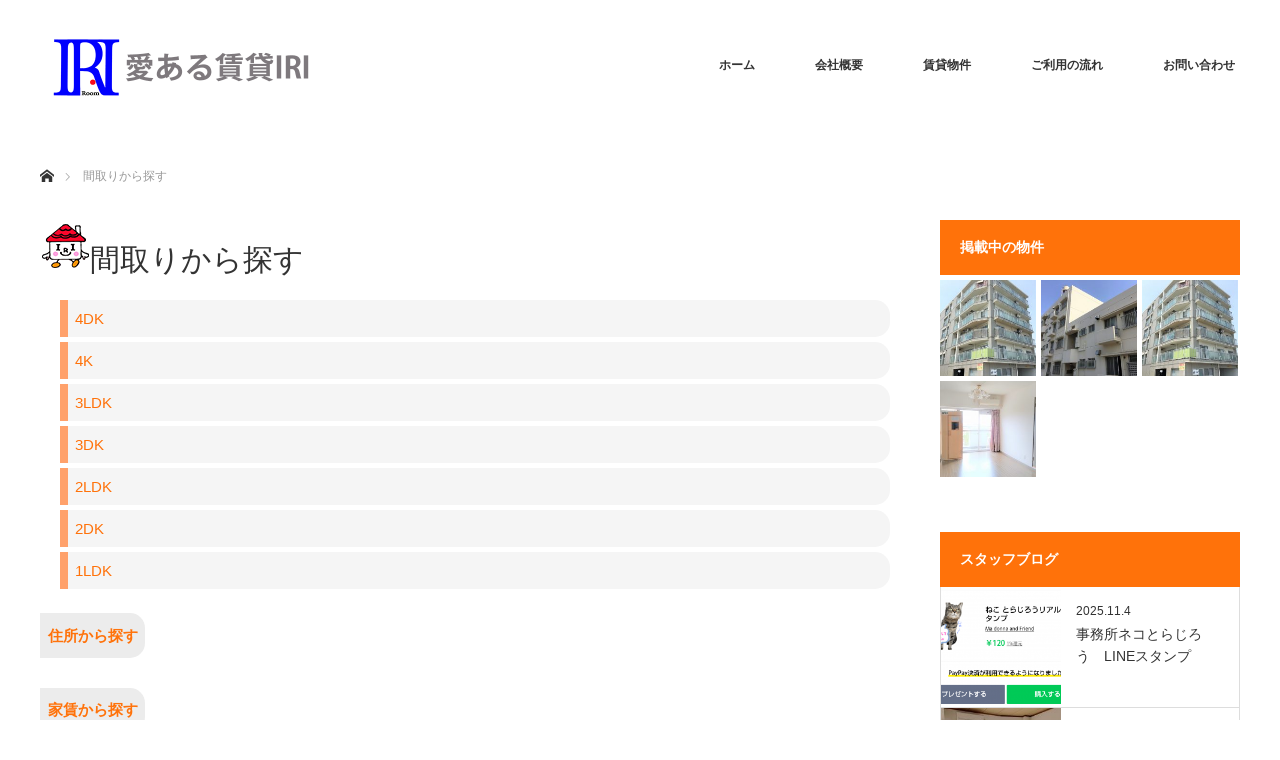

--- FILE ---
content_type: text/html; charset=UTF-8
request_url: https://aiaruchintai-iri.com/madori
body_size: 11605
content:
<!DOCTYPE html>
<html class="pc" lang="ja">
<head>
<meta charset="UTF-8">
<!--[if IE]><meta http-equiv="X-UA-Compatible" content="IE=edge"><![endif]-->
<meta name="viewport" content="width=device-width">
<title>間取りから探す | 愛ある賃貸IRI　</title>
<meta name="description" content=" 	4DK 	4K 	3LDK 	3DK 	2LDK 	2DK1LDK住所から探す家賃から探すこだわりから探す...">
<link rel="pingback" href="https://aiaruchintai-iri.com/xmlrpc.php">

<!-- All In One SEO Pack 3.7.1[204,230] -->
<meta name="description"  content="愛ある賃貸、(株)IRI (アイ・アール・アイ)が管理する物件を、間取りから検索できます。他にはないユニークな物件を、ぜひ一度じっくりとご覧になってみてくださいね。" />

<meta name="keywords"  content="徳島 賃貸 4k,徳島 賃貸 4dk,徳島 賃貸 3ldk,徳島 賃貸 3dk,徳島 賃貸 2ldk,徳島 賃貸 2dk" />

<script type="application/ld+json" class="aioseop-schema">{"@context":"https://schema.org","@graph":[{"@type":"Organization","@id":"https://aiaruchintai-iri.com/#organization","url":"https://aiaruchintai-iri.com/","name":"株式会社IRI","sameAs":[],"logo":{"@type":"ImageObject","@id":"https://aiaruchintai-iri.com/#logo","url":"https://aiaruchintai-iri.com/wp-content/uploads/2018/06/iconi.png","caption":""},"image":{"@id":"https://aiaruchintai-iri.com/#logo"}},{"@type":"WebSite","@id":"https://aiaruchintai-iri.com/#website","url":"https://aiaruchintai-iri.com/","name":"愛ある賃貸IRI　","publisher":{"@id":"https://aiaruchintai-iri.com/#organization"}},{"@type":"WebPage","@id":"https://aiaruchintai-iri.com/madori#webpage","url":"https://aiaruchintai-iri.com/madori","inLanguage":"ja","name":"間取りから探す","isPartOf":{"@id":"https://aiaruchintai-iri.com/#website"},"breadcrumb":{"@id":"https://aiaruchintai-iri.com/madori#breadcrumblist"},"description":"愛ある賃貸、(株)IRI (アイ・アール・アイ)が管理する物件を、間取りから検索できます。他にはないユニークな物件を、ぜひ一度じっくりとご覧になってみてくださいね。","datePublished":"2018-01-05T08:23:17+09:00","dateModified":"2019-03-05T02:52:30+09:00"},{"@type":"BreadcrumbList","@id":"https://aiaruchintai-iri.com/madori#breadcrumblist","itemListElement":[{"@type":"ListItem","position":1,"item":{"@type":"WebPage","@id":"https://aiaruchintai-iri.com/","url":"https://aiaruchintai-iri.com/","name":"愛ある賃貸(株)IRI (アイ・アール・アイ) "}},{"@type":"ListItem","position":2,"item":{"@type":"WebPage","@id":"https://aiaruchintai-iri.com/madori","url":"https://aiaruchintai-iri.com/madori","name":"間取りから探す"}}]}]}</script>
<link rel="canonical" href="https://aiaruchintai-iri.com/madori" />
			<script type="text/javascript" >
				window.ga=window.ga||function(){(ga.q=ga.q||[]).push(arguments)};ga.l=+new Date;
				ga('create', 'UA-120709082-1', 'auto');
				// Plugins
				
				ga('send', 'pageview');
			</script>
			<script async src="https://www.google-analytics.com/analytics.js"></script>
			<!-- All In One SEO Pack -->
<link rel='dns-prefetch' href='//webfonts.xserver.jp' />
<link rel='dns-prefetch' href='//www.google.com' />
<link rel='dns-prefetch' href='//s.w.org' />
<link rel="alternate" type="application/rss+xml" title="愛ある賃貸IRI　 &raquo; フィード" href="https://aiaruchintai-iri.com/feed" />
<link rel="alternate" type="application/rss+xml" title="愛ある賃貸IRI　 &raquo; コメントフィード" href="https://aiaruchintai-iri.com/comments/feed" />
		<script type="text/javascript">
			window._wpemojiSettings = {"baseUrl":"https:\/\/s.w.org\/images\/core\/emoji\/12.0.0-1\/72x72\/","ext":".png","svgUrl":"https:\/\/s.w.org\/images\/core\/emoji\/12.0.0-1\/svg\/","svgExt":".svg","source":{"concatemoji":"https:\/\/aiaruchintai-iri.com\/wp-includes\/js\/wp-emoji-release.min.js?ver=5.4.18"}};
			/*! This file is auto-generated */
			!function(e,a,t){var n,r,o,i=a.createElement("canvas"),p=i.getContext&&i.getContext("2d");function s(e,t){var a=String.fromCharCode;p.clearRect(0,0,i.width,i.height),p.fillText(a.apply(this,e),0,0);e=i.toDataURL();return p.clearRect(0,0,i.width,i.height),p.fillText(a.apply(this,t),0,0),e===i.toDataURL()}function c(e){var t=a.createElement("script");t.src=e,t.defer=t.type="text/javascript",a.getElementsByTagName("head")[0].appendChild(t)}for(o=Array("flag","emoji"),t.supports={everything:!0,everythingExceptFlag:!0},r=0;r<o.length;r++)t.supports[o[r]]=function(e){if(!p||!p.fillText)return!1;switch(p.textBaseline="top",p.font="600 32px Arial",e){case"flag":return s([127987,65039,8205,9895,65039],[127987,65039,8203,9895,65039])?!1:!s([55356,56826,55356,56819],[55356,56826,8203,55356,56819])&&!s([55356,57332,56128,56423,56128,56418,56128,56421,56128,56430,56128,56423,56128,56447],[55356,57332,8203,56128,56423,8203,56128,56418,8203,56128,56421,8203,56128,56430,8203,56128,56423,8203,56128,56447]);case"emoji":return!s([55357,56424,55356,57342,8205,55358,56605,8205,55357,56424,55356,57340],[55357,56424,55356,57342,8203,55358,56605,8203,55357,56424,55356,57340])}return!1}(o[r]),t.supports.everything=t.supports.everything&&t.supports[o[r]],"flag"!==o[r]&&(t.supports.everythingExceptFlag=t.supports.everythingExceptFlag&&t.supports[o[r]]);t.supports.everythingExceptFlag=t.supports.everythingExceptFlag&&!t.supports.flag,t.DOMReady=!1,t.readyCallback=function(){t.DOMReady=!0},t.supports.everything||(n=function(){t.readyCallback()},a.addEventListener?(a.addEventListener("DOMContentLoaded",n,!1),e.addEventListener("load",n,!1)):(e.attachEvent("onload",n),a.attachEvent("onreadystatechange",function(){"complete"===a.readyState&&t.readyCallback()})),(n=t.source||{}).concatemoji?c(n.concatemoji):n.wpemoji&&n.twemoji&&(c(n.twemoji),c(n.wpemoji)))}(window,document,window._wpemojiSettings);
		</script>
		<style type="text/css">
img.wp-smiley,
img.emoji {
	display: inline !important;
	border: none !important;
	box-shadow: none !important;
	height: 1em !important;
	width: 1em !important;
	margin: 0 .07em !important;
	vertical-align: -0.1em !important;
	background: none !important;
	padding: 0 !important;
}
</style>
	<link rel='stylesheet' id='style-css'  href='https://aiaruchintai-iri.com/wp-content/themes/monolith_tcd042/style.css?ver=1.4' type='text/css' media='all' />
<link rel='stylesheet' id='wp-block-library-css'  href='https://aiaruchintai-iri.com/wp-includes/css/dist/block-library/style.min.css?ver=5.4.18' type='text/css' media='all' />
<link rel='stylesheet' id='contact-form-7-css'  href='https://aiaruchintai-iri.com/wp-content/plugins/contact-form-7/includes/css/styles.css?ver=5.3.2' type='text/css' media='all' />
<link rel='stylesheet' id='contact-form-7-confirm-css'  href='https://aiaruchintai-iri.com/wp-content/plugins/contact-form-7-add-confirm/includes/css/styles.css?ver=5.1' type='text/css' media='all' />
<link rel='stylesheet' id='tcd-maps-css'  href='https://aiaruchintai-iri.com/wp-content/plugins/tcd-google-maps/admin.css?ver=5.4.18' type='text/css' media='all' />
<link rel='stylesheet' id='wc-shortcodes-style-css'  href='https://aiaruchintai-iri.com/wp-content/plugins/wc-shortcodes/public/assets/css/style.css?ver=3.46' type='text/css' media='all' />
<link rel='stylesheet' id='fancybox-css'  href='https://aiaruchintai-iri.com/wp-content/plugins/easy-fancybox/fancybox/1.5.4/jquery.fancybox.min.css?ver=5.4.18' type='text/css' media='screen' />
<link rel='stylesheet' id='wordpresscanvas-font-awesome-css'  href='https://aiaruchintai-iri.com/wp-content/plugins/wc-shortcodes/public/assets/css/font-awesome.min.css?ver=4.7.0' type='text/css' media='all' />
<script type='text/javascript' src='https://aiaruchintai-iri.com/wp-includes/js/jquery/jquery.js?ver=1.12.4-wp'></script>
<script type='text/javascript' src='https://aiaruchintai-iri.com/wp-includes/js/jquery/jquery-migrate.min.js?ver=1.4.1'></script>
<script type='text/javascript' src='//webfonts.xserver.jp/js/xserver.js?ver=1.2.4'></script>
<link rel='https://api.w.org/' href='https://aiaruchintai-iri.com/wp-json/' />
<link rel='shortlink' href='https://aiaruchintai-iri.com/?p=73' />
<link rel="alternate" type="application/json+oembed" href="https://aiaruchintai-iri.com/wp-json/oembed/1.0/embed?url=https%3A%2F%2Faiaruchintai-iri.com%2Fmadori" />
<link rel="alternate" type="text/xml+oembed" href="https://aiaruchintai-iri.com/wp-json/oembed/1.0/embed?url=https%3A%2F%2Faiaruchintai-iri.com%2Fmadori&#038;format=xml" />

<link rel="stylesheet" href="https://aiaruchintai-iri.com/wp-content/themes/monolith_tcd042/css/design-plus.css?ver=1.4">
<link rel="stylesheet" href="https://aiaruchintai-iri.com/wp-content/themes/monolith_tcd042/css/sns-botton.css?ver=1.4">
<link rel="stylesheet" href="https://fonts.googleapis.com/css?family=Roboto:100,300">
<link rel="stylesheet" media="screen and (max-width:770px)" href="https://aiaruchintai-iri.com/wp-content/themes/monolith_tcd042/css/responsive.css?ver=1.4">
<link rel="stylesheet" media="screen and (max-width:770px)" href="https://aiaruchintai-iri.com/wp-content/themes/monolith_tcd042/css/footer-bar.css?ver=1.4">

<script src="https://aiaruchintai-iri.com/wp-content/themes/monolith_tcd042/js/jquery.easing.1.3.js?ver=1.4"></script>
<script src="https://aiaruchintai-iri.com/wp-content/themes/monolith_tcd042/js/jscript.js?ver=1.4"></script>
<script src="https://aiaruchintai-iri.com/wp-content/themes/monolith_tcd042/js/comment.js?ver=1.4"></script>
<script src="https://aiaruchintai-iri.com/wp-content/themes/monolith_tcd042/js/header_fix.js?ver=1.4"></script>

<style type="text/css">
body, input, textarea { font-family: "Segoe UI", Verdana, "游ゴシック", YuGothic, "Hiragino Kaku Gothic ProN", Meiryo, sans-serif; }
.rich_font { font-family: "Hiragino Sans", "ヒラギノ角ゴ ProN", "Hiragino Kaku Gothic ProN", "游ゴシック", YuGothic, "メイリオ", Meiryo, sans-serif; font-weight: 100;
}

body { font-size:15px; }

.pc #header .logo { font-size:21px; }
.pc #footer_top .logo { font-size:21px; }
.mobile #header .logo { font-size:18px; }
#logo_image img { width:50%; height:50%; }
#logo_image_mobile img { width:50%; height:50%; }
#footer_address .logo img { width:75%; height:75%; }

#blog_list li .image img, #related_post li a.image img, .styled_post_list1 .image img, #recent_news .image img, .project_list_widget .image img, .index_box_list .image img, #project_list .image img, #previous_next_post .image img {
  -webkit-transition: all 0.75s ease; -moz-transition: all 0.75s ease; transition: all 0.75s ease;
  -webkit-transform: scale(1); -moz-transform: scale(1); -ms-transform: scale(1); -o-transform: scale(1); transform: scale(1);
  -webkit-backface-visibility:hidden; backface-visibility:hidden;
}
#blog_list li .image:hover img, #related_post li a.image:hover img, .styled_post_list1 .image:hover img, #recent_news .image:hover img, .project_list_widget .image:hover img, .index_box_list .image:hover img, #project_list .image:hover img, #previous_next_post .image:hover img {
  -webkit-transform: scale(1.2); -moz-transform: scale(1.2); -ms-transform: scale(1.2); -o-transform: scale(1.2); transform: scale(1.2);
}

.pc #global_menu > ul > li > a { color:#333333; }

#post_title { font-size:30px; }
.post_content { font-size:15px; }

a:hover, #comment_header ul li a:hover, .pc #global_menu > ul > li.active > a, .pc #global_menu li.current-menu-item > a, .pc #global_menu > ul > li > a:hover, #header_logo .logo a:hover, #bread_crumb li.home a:hover:before, #bread_crumb li a:hover,
 #archive_news_list li a .entry-date, #related_post li .title a:hover, #comment_headline, #footer_widget .footer_headline, .index_news_list ol a .entry-date, .footer_menu li:first-child a, .footer_menu li:only-child a, .color_headline, #project_title, #project_list .title span.project_title, .post_content a
  { color:#FF720A; }

.post_content a:hover
{ color:#D15D08; }

.pc #global_menu ul ul a, #return_top a:hover, .next_page_link a:hover, .collapse_category_list li a:hover .count, .slick-arrow:hover, #blog_list .category a:hover, #index_blog .index_blog_link:hover, #footer_address .button:hover, #post_meta_top .category a:hover,
 #archive_news_list .headline, .side_headline, #previous_next_page a:hover, .page_navi a:hover, .page_navi span.current, .page_navi p.back a:hover, .collapse_category_list li a:hover .count, .mobile #global_menu li a:hover,
  #wp-calendar td a:hover, #wp-calendar #prev a:hover, #wp-calendar #next a:hover, .widget_search #search-btn input:hover, .widget_search #searchsubmit:hover, .side_widget.google_search #searchsubmit:hover,
   #submit_comment:hover, #comment_header ul li a:hover, #comment_header ul li.comment_switch_active a, #comment_header #comment_closed p, #post_pagination a:hover, #post_pagination p, a.menu_button:hover, .mobile .footer_menu a:hover, .mobile #footer_menu_bottom li a:hover,
  .project_pager a:hover, #project_catgory_sort li a.active, #project_catgory_sort li a:hover, #project_catgory_sort li.current-cat a, #project_side_content h3
 { background-color:#FF720A; }

.pc #global_menu ul ul a:hover, .index_news_list a.archive_link:hover
 { background-color:#D15D08; }

#recent_news .headline, .index_news_list .headline, #blog_list .date, #post_meta_top .date, #related_post
 { background-color:#000000; }

.index_news_list a.archive_link, #index_blog .index_blog_link, .page_navi p.back a
{ background-color:#BBBBBB; }

#comment_textarea textarea:focus, #guest_info input:focus, #comment_header ul li a:hover, #comment_header ul li.comment_switch_active a, #comment_header #comment_closed p, #post_meta_top .category a:hover, #project_catgory_sort .current-cat, #project_catgory_sort li:hover, #project_catgory_sort .current-cat:last-child, #post_pagination p, #post_pagination a:hover, .page_navi span.current, .page_navi a:hover
 { border-color:#FF720A; }
#project_catgory_sort .current-cat + li, #project_catgory_sort li:hover + li, .page_navi .current-cat + li a
{ border-left-color:#FF720A; }

@media screen and (max-width:600px) {
  #project_catgory_sort .current-cat { border-right-color:#FF720A!important; }
}

#comment_header ul li.comment_switch_active a:after, #comment_header #comment_closed p:after
 { border-color:#FF720A transparent transparent transparent; }

.collapse_category_list li a:before
 { border-color: transparent transparent transparent #FF720A; }


#site_loader_spinner { border:4px solid rgba(255,114,10,0.2); border-top-color:#FF720A; }

.comment_area{
   text-align: center;
}

.acf-map {
           width: 100%;
           height: 400px;
           border: #ccc solid 1px;
           margin: 20px 0;
          }

h2.art {
padding: 0.5em;/*文字周りの余白*/
color: #494949;/*文字色*/
background: #fffaf4;/*背景色*/
border-left: solid 5px #ffaf58;/*左線（実線 太さ 色）*/
}
.box25{
    position: relative;
    background: #fff0cd;
    box-shadow: 0px 0px 0px 5px #fff0cd;
    border: dashed 2px white;
    padding: 0.2em 0.5em;
    color: #454545;
}
.box25:after{
    position: absolute;
    content: '';
    right: -7px;
    top: -7px;
    border-width: 0 15px 15px 0;
    border-style: solid;
    border-color: #ffdb88 #fff #ffdb88;
    box-shadow: -1px 1px 1px rgba(0, 0, 0, 0.15);
}
.box25 p {
    margin: 0; 
    padding: 0;
}

h3.oto {
  color:#fff;
  position: relative;
  padding: 0.6em;
  background: #6BAA37;
}

h3.oto:after {
position: absolute;
content: '';
top: 100%;
left: 30px;
border: 15px solid transparent;
border-top: 15px solid #6BAA37;
width: 0;
height: 0;
}
/* --- お問い合わせフォーム --- */
/* デザインカスタマイズ */
div.wpcf7 { background:#fafafa; border:1px solid #ddd; padding:0px; -moz-border-radius:10px; -khtml-border-radius:10px; -webkit-border-radius:10px; border-radius:10px; margin:0 0 30px 0; }
div.wpcf7 p { padding:20px 20px 0; margin:0; font-size:11px; }
div.wpcf7 input, .wpcf7 textarea { border:1px solid #ccc; padding:8px; font-size:14px; }
div.wpcf7 textarea { width:97.5%; height:300px; }
div.wpcf7 input.wpcf7-submit {
   cursor:pointer; color:#fff; font-weight:bold; font-size:14px; width:200px; height:45px; margin:0 auto; display:block;
   -moz-border-radius:5px; -khtml-border-radius:5px; -webkit-border-radius:5px; border-radius:5px;
   background:#333; box-shadow: 0px 0px 3px 0px rgba(0, 0, 0, 0.5), inset 0px 32px 0px -12px #808080; border:1px solid #666;
}
div.wpcf7 input.wpcf7-submit:hover { background:#006080; box-shadow: 0px 0px 3px 0px rgba(0, 0, 0, 0.5), inset 0px 32px 0px -12px #007ea8; border:1px solid #006080; }
.wpcf7 input.wpcf7-submit:active { box-shadow:none; bottom:-2px; position:relative; }
.wpcf7 input:focus, .wpcf7 textarea:focus { border:1px solid #009de1; }
.wpcf7-captchac { border:1px solid #ccc; }
 
 
/* エラー個所をわかりやすく表示 */
.wpcf7 .wpcf7-not-valid { background: #ffb6c1; }
.wpcf7 span.wpcf7-not-valid-tip {font-size: 80%;}
.wpcf7 .wpcf7-response-output {margin: 10px 0 0; padding: 8px 35px 8px 14px; text-shadow: 0 1px 0 rgba(255, 255, 255, 0.5);
    -webkit-border-radius: 4px; -moz-border-radius: 4px; border-radius: 4px; }
.wpcf7 .wpcf7-validation-errors {color: #B94A48; background-color: #F2DEDE; border: 1px solid #EED3D7;}
.wpcf7 .wpcf7-mail-sent-ok {color: #3A87AD; background-color: #D9EDF7; border: 1px solid #BCE8F1;}
 
/* 必須赤色表示 */
.wpcf7 .required { color: #f00;}
/* 任意緑色表示 */
.wpcf7 .any{ color: #080;}

#header_image.no_image { height:160px; background:#eee; }

@media screen and (max-width:485px) {
  #header_image .caption .title { font-size:28px !important; }
  #header_image.no_image { height:100px; background:#eee; }
}

input.wpcf7c-conf,
textarea.wpcf7c-conf {
  border: 0;
  padding: 0;
  background: #fff;
}

.wpcf7.is_confirm input:-webkit-autofill {
    box-shadow: 0 0 0px 1000px #fff inset;
}

.inner{
  display: inline-block;
  text-align: left;
  margin-left:3%
}

.iri{
  margin-top:2%;
  margin-left:2%;
}

.chara{
 text-align: center;
}

.square_btn1 {
    position: relative;
    display: inline-block;
    font-weight: bold;
    padding: 0.25em 0.5em;
    text-decoration: none;
    color: #00BCD4;
    background: #ECECEC;
    border-radius: 0 15px 15px 0;
    transition: .4s;
  }
</style>





<style type="text/css">h2:before {
  content: url("https://aiaruchintai-iri.com/wp-content/uploads/2018/05/irichan50.png");
}
ul.sample{
  padding: 0;
  position: relative;
}

ul.sample li{
  color: black;
  border-left: solid 8px #FFA16B;/*左側の線*/
  background: whitesmoke;/*背景色*/
  margin-bottom: 5px;/*下のバーとの余白*/
  line-height: 1.5;
  border-radius: 0 15px 15px 0;/*右側の角だけ丸く*/
  padding: 0.5em;
  list-style-type: none!important;
}</style><link rel="icon" href="https://aiaruchintai-iri.com/wp-content/uploads/2018/06/cropped-iconi-32x32.png" sizes="32x32" />
<link rel="icon" href="https://aiaruchintai-iri.com/wp-content/uploads/2018/06/cropped-iconi-192x192.png" sizes="192x192" />
<link rel="apple-touch-icon" href="https://aiaruchintai-iri.com/wp-content/uploads/2018/06/cropped-iconi-180x180.png" />
<meta name="msapplication-TileImage" content="https://aiaruchintai-iri.com/wp-content/uploads/2018/06/cropped-iconi-270x270.png" />
		<style type="text/css" id="wp-custom-css">
			#center{
  text-align: center;
	color: #FFF;
}

.square_btn{
    display: inline-block;
    padding: 0.5em 1em;
    text-decoration: none;
    background: #668ad8;/*ボタン色*/
    color: #FFF;
    border-bottom: solid 4px #627295;
    border-radius: 3px;
}
.square_btn:active {/*ボタンを押したとき*/
    -ms-transform: translateY(4px);
    -webkit-transform: translateY(4px);
    transform: translateY(4px);/*下に動く*/
    border-bottom: none;/*線を消す*/
}
/* 詳細ページ */
#project_side_content h3 { height:auto; font-size:14px; text-align:center; color:#fff;}		</style>
		<link href="https://maxcdn.bootstrapcdn.com/font-awesome/4.7.0/css/font-awesome.min.css" rel="stylesheet" integrity="sha384-wvfXpqpZZVQGK6TAh5PVlGOfQNHSoD2xbE+QkPxCAFlNEevoEH3Sl0sibVcOQVnN" crossorigin="anonymous">
</head>
<body id="body" class="page-template-default page page-id-73 wc-shortcodes-font-awesome-enabled fix_top mobile_header_fix">


 <div id="header" style="background-color: rgba(255, 255, 255, 1.0);">
  <div id="header_inner" class="clearfix">
   <div id="logo_image">
 <h1 class="logo">
  <a href="https://aiaruchintai-iri.com/" title="愛ある賃貸IRI　" data-label="愛ある賃貸IRI　"><img class="h_logo" src="https://aiaruchintai-iri.com/wp-content/uploads/2018/05/new_IRI_logo.png?1769477727" alt="愛ある賃貸IRI　" title="愛ある賃貸IRI　" /></a>
 </h1>
</div>
      <div id="global_menu">
    <ul id="menu-%e3%82%b0%e3%83%ad%e3%83%bc%e3%83%90%e3%83%ab%e3%83%8a%e3%83%93" class="menu"><li id="menu-item-123" class="menu-item menu-item-type-post_type menu-item-object-page menu-item-home menu-item-123"><a href="https://aiaruchintai-iri.com/">ホーム</a></li>
<li id="menu-item-498" class="menu-item menu-item-type-post_type menu-item-object-page menu-item-has-children menu-item-498"><a href="https://aiaruchintai-iri.com/company">会社概要</a>
<ul class="sub-menu">
	<li id="menu-item-113" class="menu-item menu-item-type-post_type menu-item-object-page menu-item-113"><a href="https://aiaruchintai-iri.com/concept">コンセプト</a></li>
	<li id="menu-item-126" class="menu-item menu-item-type-post_type menu-item-object-page menu-item-126"><a href="https://aiaruchintai-iri.com/reason">選ばれる理由</a></li>
	<li id="menu-item-769" class="menu-item menu-item-type-post_type menu-item-object-page menu-item-769"><a href="https://aiaruchintai-iri.com/blog">スタッフブログ</a></li>
</ul>
</li>
<li id="menu-item-26" class="menu-item menu-item-type-custom menu-item-object-custom current-menu-ancestor current-menu-parent menu-item-has-children menu-item-26"><a href="https://aiaruchintai-iri.com/project/">賃貸物件</a>
<ul class="sub-menu">
	<li id="menu-item-127" class="menu-item menu-item-type-post_type menu-item-object-page menu-item-127"><a href="https://aiaruchintai-iri.com/location">住所から探す</a></li>
	<li id="menu-item-129" class="menu-item menu-item-type-post_type menu-item-object-page current-menu-item page_item page-item-73 current_page_item menu-item-129"><a href="https://aiaruchintai-iri.com/madori" aria-current="page">間取りから探す</a></li>
	<li id="menu-item-128" class="menu-item menu-item-type-post_type menu-item-object-page menu-item-128"><a href="https://aiaruchintai-iri.com/yachin">家賃から探す</a></li>
	<li id="menu-item-1254" class="menu-item menu-item-type-post_type menu-item-object-page menu-item-1254"><a href="https://aiaruchintai-iri.com/special">こだわりから探す</a></li>
</ul>
</li>
<li id="menu-item-122" class="menu-item menu-item-type-post_type menu-item-object-page menu-item-has-children menu-item-122"><a href="https://aiaruchintai-iri.com/service">ご利用の流れ</a>
<ul class="sub-menu">
	<li id="menu-item-119" class="menu-item menu-item-type-post_type menu-item-object-page menu-item-119"><a href="https://aiaruchintai-iri.com/faq">よくあるご質問</a></li>
</ul>
</li>
<li id="menu-item-300" class="menu-item menu-item-type-post_type menu-item-object-page menu-item-300"><a href="https://aiaruchintai-iri.com/contact">お問い合わせ</a></li>
</ul>   </div>
   <a href="#" class="menu_button"><span>menu</span></a>
     </div>
 </div><!-- END #header -->

 
 <div id="main_contents" class="clearfix">


<div id="bread_crumb">

<ul itemscope itemtype="http://schema.org/BreadcrumbList" class="clearfix">
 <li itemscope itemprop="itemListElement" itemtype="http://schema.org/ListItem" class="home"><a itemprop="item" href="https://aiaruchintai-iri.com/"><span itemprop="name">ホーム</span></a><meta itemprop="position" content="1" /></li>

 <li class="last">間取りから探す</li>

</ul>
</div>

<div id="main_col" class="clearfix">

 <div id="left_col">

 
 <div id="article">

  <h2 id="post_title" class="rich_font">間取りから探す</h2>

  <div class="post_content clearfix">
   <div class="pl">
<ul class="sample">
<li><a href="https://aiaruchintai-iri.com/project-cat/４dk">4DK</a></li>
<li><a href="https://aiaruchintai-iri.com/project-cat/4k">4K</a></li>
<li><a href="https://aiaruchintai-iri.com/project-cat/3ldk">3LDK</a></li>
<li><a href="https://aiaruchintai-iri.com/project-cat/3dk">3DK</a></li>
<li><a href="https://aiaruchintai-iri.com/project-cat/2ldk">2LDK</a></li>
<li><a href="https://aiaruchintai-iri.com/project-cat/2dk">2DK</a></li>
<li><a href="https://aiaruchintai-iri.com/project-cat/1ldk">1LDK</a></li>
</ul>
</div>
<p><a class="square_btn1" href="https://aiaruchintai-iri.com/location/">住所から探す</a></p>
<p><a class="square_btn1" href="https://aiaruchintai-iri.com/yachin/">家賃から探す</a></p>
<p><a class="square_btn1" href="https://aiaruchintai-iri.com/special/">こだわりから探す</a></p>
     </div>

 </div><!-- END #article -->

 
 </div><!-- END #left_col -->

  <div id="side_col">
  <div class="side_widget clearfix project_list_widget" id="project_list_widget-3">
<h3 class="side_headline"><span>掲載中の物件</span></h3><ol class="project_list clearfix">
 <li>
   <a class="image" href="https://aiaruchintai-iri.com/project/%e3%82%a8%e3%82%b0%e3%82%bc%e5%8f%a4%e5%b7%9d%e3%80%80%ef%bc%94f%e3%80%80%ef%bc%94%ef%bc%90%ef%bc%93%e3%80%80%e5%be%b3%e5%b3%b6%e5%b8%82%e5%bf%9c%e7%a5%9e%e7%94%ba"><img width="200" height="200" src="https://aiaruchintai-iri.com/wp-content/uploads/2018/06/IMG_4633-compressor-200x200.jpg" class="attachment-size1 size-size1 wp-post-image" alt="" srcset="https://aiaruchintai-iri.com/wp-content/uploads/2018/06/IMG_4633-compressor-200x200.jpg 200w, https://aiaruchintai-iri.com/wp-content/uploads/2018/06/IMG_4633-compressor-150x150.jpg 150w, https://aiaruchintai-iri.com/wp-content/uploads/2018/06/IMG_4633-compressor-300x300.jpg 300w, https://aiaruchintai-iri.com/wp-content/uploads/2018/06/IMG_4633-compressor-120x120.jpg 120w" sizes="(max-width: 200px) 100vw, 200px" /></a>
 </li>
 <li>
   <a class="image" href="https://aiaruchintai-iri.com/project/%e3%83%ac%e3%82%a4%e3%83%b3%e3%83%9c%e3%83%bc%e3%83%8f%e3%82%a4%e3%83%84%e3%80%80%e5%be%b3%e5%b3%b6%e5%b8%82%e6%9c%ab%e5%ba%83%e7%94%ba"><img width="200" height="200" src="https://aiaruchintai-iri.com/wp-content/uploads/2018/05/IMG4603compressor-1-200x200.jpg" class="attachment-size1 size-size1 wp-post-image" alt="" srcset="https://aiaruchintai-iri.com/wp-content/uploads/2018/05/IMG4603compressor-1-200x200.jpg 200w, https://aiaruchintai-iri.com/wp-content/uploads/2018/05/IMG4603compressor-1-150x150.jpg 150w, https://aiaruchintai-iri.com/wp-content/uploads/2018/05/IMG4603compressor-1-300x300.jpg 300w, https://aiaruchintai-iri.com/wp-content/uploads/2018/05/IMG4603compressor-1-120x120.jpg 120w" sizes="(max-width: 200px) 100vw, 200px" /></a>
 </li>
 <li>
   <a class="image" href="https://aiaruchintai-iri.com/project/%e3%82%a8%e3%82%b0%e3%82%bc%e5%8f%a4%e5%b7%9d"><img width="200" height="200" src="https://aiaruchintai-iri.com/wp-content/uploads/2018/06/IMG_4633-compressor-200x200.jpg" class="attachment-size1 size-size1 wp-post-image" alt="" srcset="https://aiaruchintai-iri.com/wp-content/uploads/2018/06/IMG_4633-compressor-200x200.jpg 200w, https://aiaruchintai-iri.com/wp-content/uploads/2018/06/IMG_4633-compressor-150x150.jpg 150w, https://aiaruchintai-iri.com/wp-content/uploads/2018/06/IMG_4633-compressor-300x300.jpg 300w, https://aiaruchintai-iri.com/wp-content/uploads/2018/06/IMG_4633-compressor-120x120.jpg 120w" sizes="(max-width: 200px) 100vw, 200px" /></a>
 </li>
 <li>
   <a class="image" href="https://aiaruchintai-iri.com/project/%e3%83%aa%e3%82%be%e3%83%bc%e3%83%88%e3%83%9e%e3%83%b3%e3%82%b7%e3%83%a7%e3%83%b3%e3%80%80%e3%81%b5%e3%82%8b%e3%81%95%e3%81%a8%e5%90%9b%e3%80%80%e3%81%86%e3%81%a1%e3%81%ae%e6%b5%b7%e7%b7%a8%e3%80%80"><img width="200" height="200" src="https://aiaruchintai-iri.com/wp-content/uploads/2022/04/HORIZON_0001_BURST20220111101424916_COVER-200x200.jpg" class="attachment-size1 size-size1 wp-post-image" alt="" srcset="https://aiaruchintai-iri.com/wp-content/uploads/2022/04/HORIZON_0001_BURST20220111101424916_COVER-200x200.jpg 200w, https://aiaruchintai-iri.com/wp-content/uploads/2022/04/HORIZON_0001_BURST20220111101424916_COVER-150x150.jpg 150w, https://aiaruchintai-iri.com/wp-content/uploads/2022/04/HORIZON_0001_BURST20220111101424916_COVER-300x300.jpg 300w, https://aiaruchintai-iri.com/wp-content/uploads/2022/04/HORIZON_0001_BURST20220111101424916_COVER-120x120.jpg 120w" sizes="(max-width: 200px) 100vw, 200px" /></a>
 </li>
</ol>
</div>
<div class="side_widget clearfix styled_post_list1_widget" id="styled_post_list1_widget-4">
<h3 class="side_headline"><span>スタッフブログ</span></h3><ol class="styled_post_list1">
 <li class="clearfix">
   <a class="image" href="https://aiaruchintai-iri.com/%e4%ba%8b%e5%8b%99%e6%89%80%e3%83%8d%e3%82%b3%e3%81%a8%e3%82%89%e3%81%98%e3%82%8d%e3%81%86%e3%80%80line%e3%82%b9%e3%82%bf%e3%83%b3%e3%83%97"><img width="200" height="200" src="https://aiaruchintai-iri.com/wp-content/uploads/2025/11/Screenshot_20251104-094800-1-200x200.png" class="attachment-size1 size-size1 wp-post-image" alt="" srcset="https://aiaruchintai-iri.com/wp-content/uploads/2025/11/Screenshot_20251104-094800-1-200x200.png 200w, https://aiaruchintai-iri.com/wp-content/uploads/2025/11/Screenshot_20251104-094800-1-150x150.png 150w, https://aiaruchintai-iri.com/wp-content/uploads/2025/11/Screenshot_20251104-094800-1-300x300.png 300w, https://aiaruchintai-iri.com/wp-content/uploads/2025/11/Screenshot_20251104-094800-1-120x120.png 120w" sizes="(max-width: 200px) 100vw, 200px" /></a>   <div class="info">
    <p class="date">2025.11.4</p>    <a class="title" href="https://aiaruchintai-iri.com/%e4%ba%8b%e5%8b%99%e6%89%80%e3%83%8d%e3%82%b3%e3%81%a8%e3%82%89%e3%81%98%e3%82%8d%e3%81%86%e3%80%80line%e3%82%b9%e3%82%bf%e3%83%b3%e3%83%97">事務所ネコとらじろう　LINEスタンプ</a>
   </div>
 </li>
 <li class="clearfix">
   <a class="image" href="https://aiaruchintai-iri.com/%e5%8b%9f%e9%9b%86%e9%96%8b%e5%a7%8b%e3%81%97%e3%81%be%e3%81%97%e3%81%9f%e3%80%80%e5%be%b3%e5%b3%b6%e5%b8%82%e8%b3%83%e8%b2%b8%e3%83%9e%e3%83%b3%e3%82%b7%e3%83%a7%e3%83%b3%e3%80%80%e5%bf%9c%e7%a5%9e"><img width="200" height="200" src="https://aiaruchintai-iri.com/wp-content/uploads/2025/09/IMG_7967-200x200.jpg" class="attachment-size1 size-size1 wp-post-image" alt="" srcset="https://aiaruchintai-iri.com/wp-content/uploads/2025/09/IMG_7967-200x200.jpg 200w, https://aiaruchintai-iri.com/wp-content/uploads/2025/09/IMG_7967-150x150.jpg 150w, https://aiaruchintai-iri.com/wp-content/uploads/2025/09/IMG_7967-300x300.jpg 300w, https://aiaruchintai-iri.com/wp-content/uploads/2025/09/IMG_7967-120x120.jpg 120w" sizes="(max-width: 200px) 100vw, 200px" /></a>   <div class="info">
    <p class="date">2025.10.20</p>    <a class="title" href="https://aiaruchintai-iri.com/%e5%8b%9f%e9%9b%86%e9%96%8b%e5%a7%8b%e3%81%97%e3%81%be%e3%81%97%e3%81%9f%e3%80%80%e5%be%b3%e5%b3%b6%e5%b8%82%e8%b3%83%e8%b2%b8%e3%83%9e%e3%83%b3%e3%82%b7%e3%83%a7%e3%83%b3%e3%80%80%e5%bf%9c%e7%a5%9e">募集開始しました　徳島市賃貸マンション　応神町　四国大学…</a>
   </div>
 </li>
 <li class="clearfix">
   <a class="image" href="https://aiaruchintai-iri.com/%e5%be%b3%e5%b3%b6%e3%80%80%e8%b3%83%e8%b2%b8%e3%83%9e%e3%83%b3%e3%82%b7%e3%83%a7%e3%83%b3%e3%80%80%e3%82%a8%e3%82%b0%e3%82%bc%e5%8f%a4%e5%b7%9d%e3%80%80%e3%83%8f%e3%83%ad%e3%82%a6%e3%82%a3%e3%83%b3"><img width="200" height="200" src="https://aiaruchintai-iri.com/wp-content/uploads/2025/09/IMG_8516-200x200.jpg" class="attachment-size1 size-size1 wp-post-image" alt="" srcset="https://aiaruchintai-iri.com/wp-content/uploads/2025/09/IMG_8516-200x200.jpg 200w, https://aiaruchintai-iri.com/wp-content/uploads/2025/09/IMG_8516-150x150.jpg 150w, https://aiaruchintai-iri.com/wp-content/uploads/2025/09/IMG_8516-300x300.jpg 300w, https://aiaruchintai-iri.com/wp-content/uploads/2025/09/IMG_8516-120x120.jpg 120w" sizes="(max-width: 200px) 100vw, 200px" /></a>   <div class="info">
    <p class="date">2025.09.19</p>    <a class="title" href="https://aiaruchintai-iri.com/%e5%be%b3%e5%b3%b6%e3%80%80%e8%b3%83%e8%b2%b8%e3%83%9e%e3%83%b3%e3%82%b7%e3%83%a7%e3%83%b3%e3%80%80%e3%82%a8%e3%82%b0%e3%82%bc%e5%8f%a4%e5%b7%9d%e3%80%80%e3%83%8f%e3%83%ad%e3%82%a6%e3%82%a3%e3%83%b3">徳島　賃貸マンション　エグゼ古川　ハロウィン飾り</a>
   </div>
 </li>
 <li class="clearfix">
   <a class="image" href="https://aiaruchintai-iri.com/%e4%ba%ba%e6%b0%97%ef%bc%81%e3%80%80%e5%be%b3%e5%b3%b6%e6%9d%be%e8%8c%82%e3%80%80%e3%83%9a%e3%83%83%e3%83%88%e5%8f%af%e8%83%bd%e8%b3%83%e8%b2%b8%e3%80%80%e3%83%a1%e3%82%be%e3%83%8d%e3%83%83%e3%83%88"><img width="200" height="200" src="https://aiaruchintai-iri.com/wp-content/uploads/2018/05/IMG_4620-compressor-1-200x200.jpg" class="attachment-size1 size-size1 wp-post-image" alt="" srcset="https://aiaruchintai-iri.com/wp-content/uploads/2018/05/IMG_4620-compressor-1-200x200.jpg 200w, https://aiaruchintai-iri.com/wp-content/uploads/2018/05/IMG_4620-compressor-1-150x150.jpg 150w, https://aiaruchintai-iri.com/wp-content/uploads/2018/05/IMG_4620-compressor-1-300x300.jpg 300w, https://aiaruchintai-iri.com/wp-content/uploads/2018/05/IMG_4620-compressor-1-120x120.jpg 120w" sizes="(max-width: 200px) 100vw, 200px" /></a>   <div class="info">
    <p class="date">2025.08.22</p>    <a class="title" href="https://aiaruchintai-iri.com/%e4%ba%ba%e6%b0%97%ef%bc%81%e3%80%80%e5%be%b3%e5%b3%b6%e6%9d%be%e8%8c%82%e3%80%80%e3%83%9a%e3%83%83%e3%83%88%e5%8f%af%e8%83%bd%e8%b3%83%e8%b2%b8%e3%80%80%e3%83%a1%e3%82%be%e3%83%8d%e3%83%83%e3%83%88">人気！　徳島松茂　ペット可能賃貸　メゾネットタイプ　れん…</a>
   </div>
 </li>
 <li class="clearfix">
   <a class="image" href="https://aiaruchintai-iri.com/%e6%9d%be%e8%8c%82%e7%94%ba%e8%b3%83%e8%b2%b8%e3%80%80%e3%82%a2%e3%83%91%e3%83%bc%e3%83%88%ef%bc%92ldk%e3%80%80%e7%b4%a0%e6%95%b5%e3%81%ab%e3%83%aa%e3%83%95%e3%82%a9%e3%83%bc%e3%83%a0%e3%80%80"><img width="200" height="200" src="https://aiaruchintai-iri.com/wp-content/uploads/2024/09/DSC_0376-200x200.jpg" class="attachment-size1 size-size1 wp-post-image" alt="" srcset="https://aiaruchintai-iri.com/wp-content/uploads/2024/09/DSC_0376-200x200.jpg 200w, https://aiaruchintai-iri.com/wp-content/uploads/2024/09/DSC_0376-150x150.jpg 150w, https://aiaruchintai-iri.com/wp-content/uploads/2024/09/DSC_0376-300x300.jpg 300w, https://aiaruchintai-iri.com/wp-content/uploads/2024/09/DSC_0376-120x120.jpg 120w" sizes="(max-width: 200px) 100vw, 200px" /></a>   <div class="info">
    <p class="date">2024.09.25</p>    <a class="title" href="https://aiaruchintai-iri.com/%e6%9d%be%e8%8c%82%e7%94%ba%e8%b3%83%e8%b2%b8%e3%80%80%e3%82%a2%e3%83%91%e3%83%bc%e3%83%88%ef%bc%92ldk%e3%80%80%e7%b4%a0%e6%95%b5%e3%81%ab%e3%83%aa%e3%83%95%e3%82%a9%e3%83%bc%e3%83%a0%e3%80%80">松茂町賃貸　アパート２LDK　素敵にリフォーム　グリーン…</a>
   </div>
 </li>
</ol>
</div>
 </div>
 
</div><!-- END #main_col -->


 </div><!-- END #main_contents -->

 <div id="footer_top">
  <div id="footer_top_inner" class="clearfix">

   <div id="footer_menu_widget_area">

      <div id="footer_menu" class="clearfix">
        <div id="footer-menu1" class="footer_menu clearfix">
     <ul id="menu-%e3%83%95%e3%83%83%e3%82%bf%e3%83%bc%e3%83%a1%e3%83%8b%e3%83%a5%e3%83%bc1" class="menu"><li id="menu-item-149" class="menu-item menu-item-type-post_type menu-item-object-page menu-item-149"><a href="https://aiaruchintai-iri.com/company">会社概要</a></li>
<li id="menu-item-139" class="menu-item menu-item-type-post_type menu-item-object-page menu-item-139"><a href="https://aiaruchintai-iri.com/concept">コンセプト</a></li>
<li id="menu-item-138" class="menu-item menu-item-type-post_type menu-item-object-page menu-item-138"><a href="https://aiaruchintai-iri.com/reason">選ばれる理由</a></li>
<li id="menu-item-770" class="menu-item menu-item-type-post_type menu-item-object-page menu-item-770"><a href="https://aiaruchintai-iri.com/blog">スタッフブログ</a></li>
</ul>    </div>
            <div id="footer-menu2" class="footer_menu clearfix">
     <ul id="menu-%e3%83%95%e3%83%83%e3%82%bf%e3%83%bc%e3%83%a1%e3%83%8b%e3%83%a5%e3%83%bc2" class="menu"><li id="menu-item-140" class="menu-item menu-item-type-custom menu-item-object-custom menu-item-140"><a href="https://aiaruchintai-iri.com/project/">賃貸物件</a></li>
<li id="menu-item-142" class="menu-item menu-item-type-post_type menu-item-object-page menu-item-142"><a href="https://aiaruchintai-iri.com/location">住所から探す</a></li>
<li id="menu-item-144" class="menu-item menu-item-type-post_type menu-item-object-page current-menu-item page_item page-item-73 current_page_item menu-item-144"><a href="https://aiaruchintai-iri.com/madori" aria-current="page">間取りから探す</a></li>
<li id="menu-item-143" class="menu-item menu-item-type-post_type menu-item-object-page menu-item-143"><a href="https://aiaruchintai-iri.com/yachin">家賃から探す</a></li>
<li id="menu-item-1255" class="menu-item menu-item-type-post_type menu-item-object-page menu-item-1255"><a href="https://aiaruchintai-iri.com/special">こだわりから探す</a></li>
</ul>    </div>
            <div id="footer-menu3" class="footer_menu clearfix">
     <ul id="menu-%e3%83%95%e3%83%83%e3%82%bf%e3%83%bc%e3%83%a1%e3%83%8b%e3%83%a5%e3%83%bc3" class="menu"><li id="menu-item-1185" class="menu-item menu-item-type-post_type menu-item-object-page menu-item-1185"><a href="https://aiaruchintai-iri.com/service">ご利用の流れ</a></li>
<li id="menu-item-726" class="menu-item menu-item-type-post_type menu-item-object-page menu-item-726"><a href="https://aiaruchintai-iri.com/faq">よくあるご質問</a></li>
</ul>    </div>
            <div id="footer-menu4" class="footer_menu clearfix">
     <ul id="menu-%e3%83%95%e3%83%83%e3%82%bf%e3%83%bc%e3%83%a1%e3%83%8b%e3%83%a5%e3%83%bc4" class="menu"><li id="menu-item-305" class="menu-item menu-item-type-post_type menu-item-object-page menu-item-305"><a href="https://aiaruchintai-iri.com/contact">お問い合わせ</a></li>
<li id="menu-item-306" class="menu-item menu-item-type-post_type menu-item-object-page menu-item-306"><a href="https://aiaruchintai-iri.com/sitemaps">サイトマップ</a></li>
<li id="menu-item-307" class="menu-item menu-item-type-post_type menu-item-object-page menu-item-307"><a href="https://aiaruchintai-iri.com/pp">プライバシーポリシー</a></li>
</ul>    </div>
       </div>
   
      <div id="footer_widget">
    <div class="side_widget clearfix project_list_widget" id="project_list_widget-2">
<h3 class="footer_headline"><span>新着物件</span></h3><ol class="project_list clearfix">
 <li>
   <a class="image" href="https://aiaruchintai-iri.com/project/%e3%82%a8%e3%82%b0%e3%82%bc%e5%8f%a4%e5%b7%9d%e3%80%80%ef%bc%94f%e3%80%80%ef%bc%94%ef%bc%90%ef%bc%93%e3%80%80%e5%be%b3%e5%b3%b6%e5%b8%82%e5%bf%9c%e7%a5%9e%e7%94%ba"><img width="200" height="200" src="https://aiaruchintai-iri.com/wp-content/uploads/2018/06/IMG_4633-compressor-200x200.jpg" class="attachment-size1 size-size1 wp-post-image" alt="" srcset="https://aiaruchintai-iri.com/wp-content/uploads/2018/06/IMG_4633-compressor-200x200.jpg 200w, https://aiaruchintai-iri.com/wp-content/uploads/2018/06/IMG_4633-compressor-150x150.jpg 150w, https://aiaruchintai-iri.com/wp-content/uploads/2018/06/IMG_4633-compressor-300x300.jpg 300w, https://aiaruchintai-iri.com/wp-content/uploads/2018/06/IMG_4633-compressor-120x120.jpg 120w" sizes="(max-width: 200px) 100vw, 200px" /></a>
 </li>
 <li>
   <a class="image" href="https://aiaruchintai-iri.com/project/%e3%83%ac%e3%82%a4%e3%83%b3%e3%83%9c%e3%83%bc%e3%83%8f%e3%82%a4%e3%83%84%e3%80%80%e5%be%b3%e5%b3%b6%e5%b8%82%e6%9c%ab%e5%ba%83%e7%94%ba"><img width="200" height="200" src="https://aiaruchintai-iri.com/wp-content/uploads/2018/05/IMG4603compressor-1-200x200.jpg" class="attachment-size1 size-size1 wp-post-image" alt="" srcset="https://aiaruchintai-iri.com/wp-content/uploads/2018/05/IMG4603compressor-1-200x200.jpg 200w, https://aiaruchintai-iri.com/wp-content/uploads/2018/05/IMG4603compressor-1-150x150.jpg 150w, https://aiaruchintai-iri.com/wp-content/uploads/2018/05/IMG4603compressor-1-300x300.jpg 300w, https://aiaruchintai-iri.com/wp-content/uploads/2018/05/IMG4603compressor-1-120x120.jpg 120w" sizes="(max-width: 200px) 100vw, 200px" /></a>
 </li>
 <li>
   <a class="image" href="https://aiaruchintai-iri.com/project/%e3%82%a8%e3%82%b0%e3%82%bc%e5%8f%a4%e5%b7%9d"><img width="200" height="200" src="https://aiaruchintai-iri.com/wp-content/uploads/2018/06/IMG_4633-compressor-200x200.jpg" class="attachment-size1 size-size1 wp-post-image" alt="" srcset="https://aiaruchintai-iri.com/wp-content/uploads/2018/06/IMG_4633-compressor-200x200.jpg 200w, https://aiaruchintai-iri.com/wp-content/uploads/2018/06/IMG_4633-compressor-150x150.jpg 150w, https://aiaruchintai-iri.com/wp-content/uploads/2018/06/IMG_4633-compressor-300x300.jpg 300w, https://aiaruchintai-iri.com/wp-content/uploads/2018/06/IMG_4633-compressor-120x120.jpg 120w" sizes="(max-width: 200px) 100vw, 200px" /></a>
 </li>
 <li>
   <a class="image" href="https://aiaruchintai-iri.com/project/%e3%83%aa%e3%82%be%e3%83%bc%e3%83%88%e3%83%9e%e3%83%b3%e3%82%b7%e3%83%a7%e3%83%b3%e3%80%80%e3%81%b5%e3%82%8b%e3%81%95%e3%81%a8%e5%90%9b%e3%80%80%e3%81%86%e3%81%a1%e3%81%ae%e6%b5%b7%e7%b7%a8%e3%80%80"><img width="200" height="200" src="https://aiaruchintai-iri.com/wp-content/uploads/2022/04/HORIZON_0001_BURST20220111101424916_COVER-200x200.jpg" class="attachment-size1 size-size1 wp-post-image" alt="" srcset="https://aiaruchintai-iri.com/wp-content/uploads/2022/04/HORIZON_0001_BURST20220111101424916_COVER-200x200.jpg 200w, https://aiaruchintai-iri.com/wp-content/uploads/2022/04/HORIZON_0001_BURST20220111101424916_COVER-150x150.jpg 150w, https://aiaruchintai-iri.com/wp-content/uploads/2022/04/HORIZON_0001_BURST20220111101424916_COVER-300x300.jpg 300w, https://aiaruchintai-iri.com/wp-content/uploads/2022/04/HORIZON_0001_BURST20220111101424916_COVER-120x120.jpg 120w" sizes="(max-width: 200px) 100vw, 200px" /></a>
 </li>
</ol>
</div>
   </div>
   
   </div><!-- END #footer_menu_widget_area -->

      <div id="footer_address">
        <div class="logo_area">
 <p class="logo"><a href="https://aiaruchintai-iri.com/" title="愛ある賃貸IRI　"><img class="f_logo" src="https://aiaruchintai-iri.com/wp-content/uploads/2018/05/IRI_logo900.png?1769477727" alt="愛ある賃貸IRI　" title="愛ある賃貸IRI　" /></a></p>
</div>
    <div class="info"><p>〒771-0218<br />
徳島県板野郡松茂町住吉字住吉開拓60<br />
TEL/FAX 088-677-8184</p>
</div>    	   <a class="sounds" href="#" data-file="https://aiaruchintai-iri.com/wp-content/uploads/2018/05/yey3"><img src="https://aiaruchintai-iri.com/wp-content/uploads/2018/06/yay_y2.png" alt="" width="150" height="150" class="alignnone size-full wp-image-665" />
</a>
   </div>
   
  </div><!-- END #footer_top_inner -->
 </div><!-- END #footer_top -->

 <div id="footer_bottom">
  <div id="footer_bottom_inner" class="clearfix">

   
   <p id="copyright">Copyright &copy;&nbsp; <a href="https://aiaruchintai-iri.com/">愛ある賃貸IRI　</a></p>

  </div><!-- END #footer_bottom_inner -->
 </div><!-- END #footer_bottom -->


 <div id="return_top">
  <a href="#body"><span>PAGE TOP</span></a>
 </div>

 

 <script>
 
 

 </script>

 

<script type='text/javascript' src='https://aiaruchintai-iri.com/wp-includes/js/comment-reply.min.js?ver=5.4.18'></script>
<script type='text/javascript'>
/* <![CDATA[ */
var wpcf7 = {"apiSettings":{"root":"https:\/\/aiaruchintai-iri.com\/wp-json\/contact-form-7\/v1","namespace":"contact-form-7\/v1"}};
/* ]]> */
</script>
<script type='text/javascript' src='https://aiaruchintai-iri.com/wp-content/plugins/contact-form-7/includes/js/scripts.js?ver=5.3.2'></script>
<script type='text/javascript' src='https://aiaruchintai-iri.com/wp-includes/js/jquery/jquery.form.min.js?ver=4.2.1'></script>
<script type='text/javascript' src='https://aiaruchintai-iri.com/wp-content/plugins/contact-form-7-add-confirm/includes/js/scripts.js?ver=5.1'></script>
<script type='text/javascript'>
var renderInvisibleReCaptcha = function() {

    for (var i = 0; i < document.forms.length; ++i) {
        var form = document.forms[i];
        var holder = form.querySelector('.inv-recaptcha-holder');

        if (null === holder) continue;
		holder.innerHTML = '';

         (function(frm){
			var cf7SubmitElm = frm.querySelector('.wpcf7-submit');
            var holderId = grecaptcha.render(holder,{
                'sitekey': '6LcruHgdAAAAAIf7oKZM7azC4RVh0fHo_RMlDazw', 'size': 'invisible', 'badge' : 'bottomleft',
                'callback' : function (recaptchaToken) {
					if((null !== cf7SubmitElm) && (typeof jQuery != 'undefined')){jQuery(frm).submit();grecaptcha.reset(holderId);return;}
					 HTMLFormElement.prototype.submit.call(frm);
                },
                'expired-callback' : function(){grecaptcha.reset(holderId);}
            });

			if(null !== cf7SubmitElm && (typeof jQuery != 'undefined') ){
				jQuery(cf7SubmitElm).off('click').on('click', function(clickEvt){
					clickEvt.preventDefault();
					grecaptcha.execute(holderId);
				});
			}
			else
			{
				frm.onsubmit = function (evt){evt.preventDefault();grecaptcha.execute(holderId);};
			}


        })(form);
    }
};
</script>
<script type='text/javascript' async defer src='https://www.google.com/recaptcha/api.js?onload=renderInvisibleReCaptcha&#038;render=explicit&#038;hl=ja'></script>
<script type='text/javascript' src='https://aiaruchintai-iri.com/wp-includes/js/imagesloaded.min.js?ver=3.2.0'></script>
<script type='text/javascript' src='https://aiaruchintai-iri.com/wp-includes/js/masonry.min.js?ver=3.3.2'></script>
<script type='text/javascript' src='https://aiaruchintai-iri.com/wp-includes/js/jquery/jquery.masonry.min.js?ver=3.1.2b'></script>
<script type='text/javascript'>
/* <![CDATA[ */
var WCShortcodes = {"ajaxurl":"https:\/\/aiaruchintai-iri.com\/wp-admin\/admin-ajax.php"};
/* ]]> */
</script>
<script type='text/javascript' src='https://aiaruchintai-iri.com/wp-content/plugins/wc-shortcodes/public/assets/js/rsvp.js?ver=3.46'></script>
<script type='text/javascript' src='https://aiaruchintai-iri.com/wp-content/plugins/easy-fancybox/fancybox/1.5.4/jquery.fancybox.min.js?ver=5.4.18'></script>
<script type='text/javascript'>
var fb_timeout, fb_opts={'overlayShow':true,'hideOnOverlayClick':true,'showCloseButton':true,'margin':20,'enableEscapeButton':true,'autoScale':true };
if(typeof easy_fancybox_handler==='undefined'){
var easy_fancybox_handler=function(){
jQuery([".nolightbox","a.wp-block-fileesc_html__button","a.pin-it-button","a[href*='pinterest.com\/pin\/create']","a[href*='facebook.com\/share']","a[href*='twitter.com\/share']"].join(',')).addClass('nofancybox');
jQuery('a.fancybox-close').on('click',function(e){e.preventDefault();jQuery.fancybox.close()});
/* IMG */
var fb_IMG_select=jQuery('a[href*=".jpg" i]:not(.nofancybox,li.nofancybox>a),area[href*=".jpg" i]:not(.nofancybox),a[href*=".png" i]:not(.nofancybox,li.nofancybox>a),area[href*=".png" i]:not(.nofancybox),a[href*=".webp" i]:not(.nofancybox,li.nofancybox>a),area[href*=".webp" i]:not(.nofancybox)');
fb_IMG_select.addClass('fancybox image');
var fb_IMG_sections=jQuery('.gallery,.wp-block-gallery,.tiled-gallery,.wp-block-jetpack-tiled-gallery');
fb_IMG_sections.each(function(){jQuery(this).find(fb_IMG_select).attr('rel','gallery-'+fb_IMG_sections.index(this));});
jQuery('a.fancybox,area.fancybox,.fancybox>a').each(function(){jQuery(this).fancybox(jQuery.extend(true,{},fb_opts,{'transitionIn':'elastic','transitionOut':'elastic','opacity':false,'hideOnContentClick':false,'titleShow':true,'titlePosition':'over','titleFromAlt':true,'showNavArrows':true,'enableKeyboardNav':true,'cyclic':false}))});
};};
var easy_fancybox_auto=function(){setTimeout(function(){jQuery('a#fancybox-auto,#fancybox-auto>a').first().trigger('click')},1000);};
jQuery(easy_fancybox_handler);jQuery(document).on('post-load',easy_fancybox_handler);
jQuery(easy_fancybox_auto);
</script>
<script type='text/javascript' src='https://aiaruchintai-iri.com/wp-content/plugins/easy-fancybox/vendor/jquery.easing.min.js?ver=1.4.1'></script>
<script type='text/javascript' src='https://aiaruchintai-iri.com/wp-content/plugins/easy-fancybox/vendor/jquery.mousewheel.min.js?ver=3.1.13'></script>
<script type='text/javascript' src='https://aiaruchintai-iri.com/wp-content/plugins/page-links-to/dist/new-tab.js?ver=3.3.6'></script>
<script type='text/javascript' src='https://aiaruchintai-iri.com/wp-includes/js/wp-embed.min.js?ver=5.4.18'></script>
<script type="text/javascript" src="https://aiaruchintai-iri.com/wp-content/themes/monolith_tcd042/js/sounds-multi.js" ></script>
</body>
</html>


--- FILE ---
content_type: application/javascript
request_url: https://aiaruchintai-iri.com/wp-content/themes/monolith_tcd042/js/sounds-multi.js
body_size: 1528
content:
/********************************************************************************

	SYNCER 〜 知識、感動をみんなと同期(Sync)するブログ

	* 配布場所
	https://syncer.jp/html5-javascript-hello-button

	* 最終更新日時
	2015/09/11 18:08

	* 作者
	あらゆ

	** 連絡先
	Twitter: https://twitter.com/arayutw
	Facebook: https://www.facebook.com/arayutw
	Google+: https://plus.google.com/114918692417332410369/
	E-mail: info@syncer.jp

	※ バグ、不具合の報告、提案、ご要望など、お待ちしております。
	※ 申し訳ありませんが、ご利用者様、個々の環境における問題はサポートしていません。

********************************************************************************/


// グローバル変数
var syncerSounds = {
	flag: {} ,
	currentTime: null ,
} ;

// 即時関数
(function()
{
	// 設定
	var setClass = 'sounds' ;							// ボタン要素のクラス名
	var setDir = '' ;									// 音声ファイルがあるフォルダ(最後は[/])
	var setStopButtonId = 'stop-button-syncer' ;			// 停止ボタンに付けるID

	// クラス名が付いた要素を取得する
	var sounds = document.getElementsByClassName( setClass ) ;

	// 全ての要素にクリックイベントを設定する
	for( var i=0,l=sounds.length ; l>i ; i++ )
	{
		// クリックイベントの設定
		sounds[i].onclick = function()
		{
			// ファイル名の取得
			var file = this.getAttribute( 'data-file' ) ;

			// 一度生成したエレメントは生成しない
			if( typeof( syncerSounds.flag[ file ] )=="undefined" || syncerSounds.flag[ file ] != 1 )
			{
				// 生成するエレメントの調整
				var audio = document.createElement( 'audio' ) ;

				// エレメントのIDを指定
				audio.id = file ;

				// ブラウザが[.mp3]に対応している場合は[.mp3]を読み込む
				if( audio.canPlayType( 'audio/mp3' ) )
				{
					audio.src = setDir + file + '.mp3' ;
				}

				// ブラウザが[.wav]に対応している場合は[.wav]を読み込む
				else if( audio.canPlayType( 'audio/wav' ) )
				{
					audio.src = setDir + file + '.wav' ;
				}

				// [audio]を生成する
				document.body.appendChild( audio ) ;
			}

			// 初回再生以外だったら音声ファイルを巻き戻す
			stopCurrentSound() ;

			// 音声ファイルを再生[play()]する
			document.getElementById( file ).play() ;

			// 最近再生した音声としてセット
			syncerSounds.currentTime = file ;

			// 初回再生が終わった判定用に[syncerSounds.flag]の値を0から1に変更する
			// エレメントを何度も生成しないようにするため
			syncerSounds.flag[ file ] = 1 ;

			// 終了
			return false ;
		}
	}

	// 前回の音声を停止する関数
	function stopCurrentSound()
	{
		var currentSound = document.getElementById( syncerSounds.currentTime ) ;

		if( currentSound != null )
		{
			currentSound.pause() ;
			currentSound.currentTime = 0 ;
		}
	}


	// 停止ボタンをクリックした時のイベント
	document.getElementById( setStopButtonId ).onclick = function()
	{
		stopCurrentSound() ;
		return false ;
	}

})() ;


--- FILE ---
content_type: text/plain
request_url: https://www.google-analytics.com/j/collect?v=1&_v=j102&a=1723112008&t=pageview&_s=1&dl=https%3A%2F%2Faiaruchintai-iri.com%2Fmadori&ul=en-us%40posix&dt=%E9%96%93%E5%8F%96%E3%82%8A%E3%81%8B%E3%82%89%E6%8E%A2%E3%81%99%20%7C%20%E6%84%9B%E3%81%82%E3%82%8B%E8%B3%83%E8%B2%B8IRI%E3%80%80&sr=1280x720&vp=1280x720&_u=IEBAAEABAAAAACAAI~&jid=1455588197&gjid=1331184126&cid=1210266295.1769477728&tid=UA-120709082-1&_gid=180715083.1769477728&_r=1&_slc=1&z=2104530249
body_size: -452
content:
2,cG-XQSNCDQ7MQ